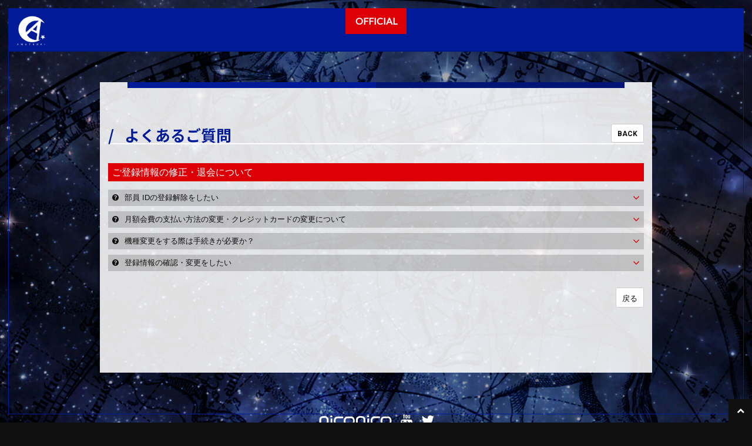

--- FILE ---
content_type: text/html; charset=utf-8
request_url: https://amatsuki.jp/help/category/about_edit
body_size: 9437
content:
<!DOCTYPE html>
<html>
	<head prefix="og: http://ogp.me/ns# fb: http://ogp.me/ns/fb#">
		<meta charset="utf-8">
		<title>よくあるご質問 | 天月 Official Web Site</title>
		<meta name="pinterest" content="nopin" description="申し訳ございません。ピンを保存することはお断りしております。" />
		<meta name="description" content="天月 -あまつき-のオフィシャルウェブサイト。ライブやイベント・メディア出演などの最新情報をいち早くお届けします！！">
		<meta name="keywords" content="天月,あまつき,COF,Circle of friends,ニコニコ動画,ニコニコ,歌ってみた,正宗,まさむね,月ノ山天文部,天文部,STELLAR">
		<meta name="viewport" content="width=device-width, initial-scale=1.0, minimum-scale=1.0, maximum-scale=1.0, user-scalable=no">
		<meta http-equiv="cleartype" content="on">
		<meta content="authenticity_token" name="csrf-param" />
<meta content="+JPELsKS5x+DfdT4Zyoep4ajuHEPMOwoPQ6HE1T5Dxg=" name="csrf-token" />
		<link href="/assets/amatsukimc/favicon-12ac11b72dcec30edbbad8a0e30938b6.png" rel="shortcut icon" type="image/vnd.microsoft.icon" />
		<link href="/assets/amatsukimc/application-4b805d2c2ab070c8df2d8d2c6201685a.css" media="all" rel="stylesheet" type="text/css" />
		  <script async src="https://www.googletagmanager.com/gtag/js?id=G-N2YXNVNMH4"></script>
  <script>
    window.dataLayer = window.dataLayer || [];
    function gtag(){dataLayer.push(arguments);}
    gtag('js', new Date());

    gtag('config', 'G-N2YXNVNMH4');
    gtag('event', 'custom_dimension', {
      'dimension': 'non_member',
      'send_to': 'G-N2YXNVNMH4',
    });
  </script>

		<meta property="og:site_name" content="天月 Official Web Site">
<meta property="og:locale" content="ja_JP">
<meta name="twitter:card" content="summary_large_image">
<meta name="twitter:domain" content="amatsuki.jp">
	<meta name="twitter:site" content="@_amatsuki_">
	<meta name="twitter:creator" content="@_amatsuki_">
	<meta property="fb:app_id" content="2049338135350960">
	<meta property="og:type" content="website">
	<meta property="og:url" content="https://amatsuki.jp/help/category/about_edit">
	<meta name="twitter:url" content="https://amatsuki.jp/help/category/about_edit">
	<meta property="og:title" content="よくあるご質問 | 天月 Official Web Site">
	<meta name="twitter:title" content="よくあるご質問 | 天月 Official Web Site">
	<meta property="og:description" content="天月 -あまつき-のオフィシャルウェブサイト。ライブやイベント・メディア出演などの最新情報をいち早くお届けします！！">
	<meta name="twitter:description" content="天月 -あまつき-のオフィシャルウェブサイト。ライブやイベント・メディア出演などの最新情報をいち早くお届けします！！">


		<meta property="og:image" content="https://amatsuki.jp/assets/amatsukimc/ogp.png">
		<meta property="fb:app_id" content="2049338135350960">
		<link rel="apple-touch-icon-precomposed" href="https://amatsuki.jp/assets/amatsukimc/apple-touch-icon.png" type="image/png" />
		<link rel="apple-touch-icon" href="https://amatsuki.jp/assets/amatsukimc/apple-touch-icon.png" />
		
<link rel="preload" as="script" href="https://www.googletagmanager.com/gtm.js?id=GTM-M8B664H">
<script>(function(w,d,s,l,i){w[l]=w[l]||[];w[l].push({'gtm.start':
new Date().getTime(),event:'gtm.js'});var f=d.getElementsByTagName(s)[0],
j=d.createElement(s),dl=l!='dataLayer'?'&l='+l:'';j.async=true;j.src=
'https://www.googletagmanager.com/gtm.js?id='+i+dl;f.parentNode.insertBefore(j,f);
})(window,document,'script','dataLayer','GTM-M8B664H');</script>
	</head>

	<body id="helps" class="index fanclub">

			<script src="https://www.google.com/recaptcha/api.js" type="text/javascript"></script>

		
<noscript><iframe src="https://www.googletagmanager.com/ns.html?id=GTM-M8B664H" height="0" width="0" style="display:none;visibility:hidden"></iframe></noscript>

		<div class="inner-wrapper">
			<div class="box-left-border"></div>
			<div class="box-right-border"></div>
			<div class="box-top-border"></div>
			<div class="box-bottom-border"></div>

				<div class="fc_body" style="background-image:url(		https://amatsuki.jp/s3/skiyaki/uploads/link/image/12169/bg_body_fc.jpg
)"></div>

				<header class="header">
	<h1 class="logo">
					<a href="/"><img alt="AMATSUKI OFFICIALSITE LOGO" class="img-responsive" src="https://amatsuki.jp/s3/skiyaki/uploads/link/image/12173/logo.png" /></a>

	</h1>
	<a href="javascript:void(0);" class="btn-menu hidden-lg hidden-md">
		<span class="btn-menu-open btn-menu-icon"><i class="fa fa-bars" aria-hidden="true"></i></span>
		<span class="btn-menu-close btn-menu-icon"><i class="fa fa-times" aria-hidden="true"></i></span>
</a>	<nav class="header-menu hidden-xs hidden-sm">
		

	<ul class="main-menu list-inline text-center list-unstyled" itemscope="itemscope" itemtype="http://www.schema.org/SiteNavigationElement">
			
			<li class="btn-fc-link fanclub" itemprop="name"><a href="/" itemprop="url">OFFICIAL</a></li>
	</ul>
</nav>

<nav class="header-menu-sp hidden-lg hidden-md">
	<ul class="main-menu list-unstyled">
		<li itemprop="name"><a href="/" itemprop="url">TOP</a></li>
		<li itemprop="name">
	<a href="/updates" itemprop="url">WHAT&#x27;S NEW</a>
</li>
<li itemprop="name">
	<a href="/contents/news" itemprop="url">NEWS/LIVE</a>
</li>
<li itemprop="name">
	<a href="/profiles" itemprop="url">PROFILE</a>
</li>
<li itemprop="name">
	<a href="/discography" itemprop="url">DISCOGRAPHY</a>
</li>
<li itemprop="name">
	<a href="/movies/categories/movie" itemprop="url">MOVIE</a>
</li>
<li itemprop="name">
	<a href="/pages/contact" itemprop="url">CONTACT</a>
</li>


	</ul>

	<div class="member-menu">
		<p class="member-menu-title text-center">
						<a href="/"><img alt="AMATSUKI OFFICIALSITE LOGO" class="img-responsive" src="https://amatsuki.jp/s3/skiyaki/uploads/link/image/12173/logo.png" /></a>

		</p>
		
		<ul class="member-menu-list list-unstyled">
			<li class="btn-fc-link" itemprop="name">
				<a href="#fc-popup" class="js-fc-popup" itemprop="url">FANCLUB TOP</a>
			</li>
			
		</ul>
	</div>

</nav>


<div id="fc-popup" class="contents-popup mfp-hide container">
	<div class="modal-body">
				<div class="fc-popup__logo"><img alt="" class="img-responsive img-center" src="/s3/demo-skiyaki/uploads/ckeditor/pictures/140314/content_logo__1_.png" /></div>

<div class="fc-popup__btnList">
<div class="fc-popup__btn"><a class="btn btn-primary" href="https://amatsuki.fun/signin" target="_blank">ファンクラブ会員ログイン</a></div>

<div class="fc-popup__btn"><a class="btn btn-primary" href="https://amatsuki.fun/signup">ファンクラブご入会はこちら</a></div>
</div>


		<button title="Close (Esc)" type="button" class="mfp-close material-icons js-nav-close"></button>
	</div>
</div>

</header>


					<div class="main-wrap container">
							<div id="main-content">
		<section class="show-details">
	<div class="inner">
		<div class="corner-title-wrapper">
			<h2 class="corner-title japanese">よくあるご質問</h2>
			<div class="historyback">
	<a class="btn btn-default btn-xs hidden-xs" href="#" onclick="history.back(); return false;">BACK</a>
</div>

		</div>
		<div id="helps-list" class="details">
				<div class="section">
					<h3>ご登録情報の修正・退会について</h3>
						<script type="application/ld+json">
		{"@context":"https://schema.org","@type":"FAQPage","mainEntity":[{"@type":"Question","name":"\u90e8\u54e1 ID\u306e\u767b\u9332\u89e3\u9664\u3092\u3057\u305f\u3044","acceptedAnswer":{"@type":"Answer","text":"\u90e8\u54e1 ID\u306e\u767b\u9332\u89e3\u9664\u3092\u3054\u5e0c\u671b\u306e\u5834\u5408\u306f\u3001\u304a\u624b\u6570\u3067\u3059\u304c<a href=\"/contact\">\u304a\u554f\u3044\u5408\u308f\u305b</a>\u30da\u30fc\u30b8\u3088\u308a\u3054\u4f9d\u983c\u3044\u305f\u3060\u304d\u307e\u3059\u3088\u3046\u304a\u9858\u3044\u3044\u305f\u3057\u307e\u3059\u3002<br>\u203b\u5f53\u30b5\u30a4\u30c8\u306e\u30b5\u30fc\u30d3\u30b9\u3054\u5229\u7528\u72b6\u614b\u306b\u3088\u3063\u3066\u306f\u3001\u305f\u3060\u3061\u306b\u89e3\u9664\u51fa\u6765\u306a\u3044\u5834\u5408\u3082\u3054\u3056\u3044\u307e\u3059\u3002\u4e88\u3081\u3054\u4e86\u627f\u304f\u3060\u3055\u3044\u3002"}},{"@type":"Question","name":"\u6708\u984d\u4f1a\u8cbb\u306e\u652f\u6255\u3044\u65b9\u6cd5\u306e\u5909\u66f4\u30fb\u30af\u30ec\u30b8\u30c3\u30c8\u30ab\u30fc\u30c9\u306e\u5909\u66f4\u306b\u3064\u3044\u3066","acceptedAnswer":{"@type":"Answer","text":"\u304a\u624b\u6570\u3092\u304a\u304b\u3051\u3044\u305f\u3057\u307e\u3059\u304c\u6708\u3092\u307e\u305f\u3044\u3060\u304a\u624b\u7d9a\u304d\u304c\u5fc5\u8981\u3068\u306a\u308a\u307e\u3059\u3002<br>\uff11\uff09\u6708\u672b\u306b<a href=\"/dashboard\">My Page\uff08\u30de\u30a4\u30da\u30fc\u30b8\uff09</a>\u3088\u308a\u6709\u6599\u4f1a\u54e1\u3092\u9000\u4f1a<br>\uff12\uff09\u3054\u9000\u4f1a\u3055\u308c\u305f\u6708\u3092\u307e\u305f\u304e\u3001\u6b21\u306e\u6708\u306e\u672b\u65e5\u307e\u3067\u306b\u3001\u65b0\u3057\u3044\u6c7a\u6e08\u65b9\u6cd5\u306b\u3066\u518d\u5165\u4f1a\uff08ID\u306e\u65b0\u898f\u767b\u9332\u306f\u305b\u305a\u3001\u4ee5\u524d\u306eID\u3067\u30ed\u30b0\u30a4\u30f3\u5f8c\u3001<a href=\"/dashboard\">My Page\uff08\u30de\u30a4\u30da\u30fc\u30b8\uff09</a>\u3088\u308a\u6709\u6599\u4f1a\u54e1\u767b\u9332\u306e\u624b\u7d9a\u304d\u3092\u884c\u3063\u3066\u304f\u3060\u3055\u3044\uff09<br>\u203b\u3053\u306e\u624b\u7d9a\u304d\u306f\u540c\u6708\u5185\u306b\u518d\u5165\u4f1a\u3057\u305f\u969b\u306b\u91cd\u8907\u3067\u8ab2\u91d1\u3055\u308c\u3066\u3057\u307e\u3046\u3053\u3068\u3092\u9632\u3050\u305f\u3081\u306b\u5fc5\u8981\u3068\u306a\u308a\u307e\u3059\u3002<br><br>\u4f8b\uff0912\u670831\u65e5\u306b\u9000\u4f1a\u3000\u2192\u30001\u67081\u65e5\u301c1\u670831\u65e5\u307e\u3067\u306b\u518d\u5165\u4f1a<br><br>\u203b\u4f1a\u54e1\u60c5\u5831\u306f\u3001\u3054\u9000\u4f1a\u3055\u308c\u305f\u6708\u306e\u7fcc\u6708\u672b\u307e\u3067\u306b\u3054\u5165\u4f1a\u3044\u305f\u3060\u304f\u3068\u81ea\u52d5\u7684\u306b\u5f15\u304d\u7d99\u304c\u308c\u307e\u3059\u3002<br>\u203bID\u306e\u65b0\u898f\u767b\u9332\u306f\u305b\u305a\u3001\u4ee5\u524d\u3054\u5229\u7528\u306a\u3055\u3063\u3066\u3044\u305fID\u306b\u3066\u30ed\u30b0\u30a4\u30f3\u5f8c\u3001\u30de\u30a4\u30da\u30fc\u30b8\u3088\u308a\u6709\u6599\u4f1a\u54e1\u767b\u9332\u306e\u624b\u7d9a\u304d\u3092\u304a\u9858\u3044\u3057\u307e\u3059\u3002"}},{"@type":"Question","name":"\u6a5f\u7a2e\u5909\u66f4\u3092\u3059\u308b\u969b\u306f\u624b\u7d9a\u304d\u304c\u5fc5\u8981\u304b\uff1f","acceptedAnswer":{"@type":"Answer","text":"\u6a5f\u7a2e\u5909\u66f4\u306e\u969b\u306e\u304a\u624b\u7d9a\u304d\u306f\u3001\u3054\u5951\u7d04\u3055\u308c\u3066\u3044\u308b\u30ad\u30e3\u30ea\u30a2\uff08\u643a\u5e2f\u96fb\u8a71\u4f1a\u793e\uff09\u3092\u5909\u66f4\u3055\u308c\u308b\u304b\u3069\u3046\u304b\u3084\u3001\u304a\u652f\u6255\u3044\u65b9\u6cd5\u306b\u3088\u3063\u3066\u5909\u308f\u308a\u307e\u3059\u3002<br /> <br /> \u25a0\u30ad\u30e3\u30ea\u30a2\u5909\u66f4\u3042\u308a \uff5c \u30af\u30ec\u30b8\u30c3\u30c8\u30ab\u30fc\u30c9\u6c7a\u6e08\u306e\u5834\u5408<br /><br /> \u7279\u306b\u304a\u624b\u7d9a\u304d\u306e\u5fc5\u8981\u306f\u3054\u3056\u3044\u307e\u305b\u3093\u3002\u6a5f\u7a2e\u5909\u66f4\u5f8c\u3082\u5909\u66f4\u524d\u306e\u30e1\u30fc\u30eb\u30a2\u30c9\u30ec\u30b9\u3068\u30d1\u30b9\u30ef\u30fc\u30c9\u3067\u30ed\u30b0\u30a4\u30f3\u3044\u305f\u3060\u3051\u307e\u3059\u3002<br /> \u306a\u304a\u3001\u30e1\u30fc\u30eb\u30a2\u30c9\u30ec\u30b9\u306e\u5909\u66f4\u304c\u767a\u751f\u3059\u308b\u5834\u5408\u306b\u306f<a href=\"/dashboard\">My Page\uff08\u30de\u30a4\u30da\u30fc\u30b8\uff09</a>\u306b\u3066\u30e1\u30fc\u30eb\u30a2\u30c9\u30ec\u30b9\u306e\u5909\u66f4\u3092\u304a\u9858\u3044\u81f4\u3057\u307e\u3059\u3002<br /> <br /> <br /> \u25a0\u30ad\u30e3\u30ea\u30a2\u5909\u66f4\u3042\u308a \uff5c \u30ad\u30e3\u30ea\u30a2\u6c7a\u6e08\u306e\u5834\u5408<br /><br /> \u5f15\u304d\u7d99\u304e\u624b\u7d9a\u304d\u304c\u5fc5\u8981\u3068\u306a\u308a\u307e\u3059\u3002<br /><br /> \uff1c\u624b\u7d9a\u304d\u65b9\u6cd5\uff1e<br /> \uff11\uff09\u6a5f\u7a2e\u5909\u66f4\u524d\u306b\u3001<a href=\"/dashboard\">My Page\uff08\u30de\u30a4\u30da\u30fc\u30b8\uff09</a>\u3088\u308a\u9000\u4f1a\u624b\u7d9a\u304d\u3092\u884c\u3063\u3066\u304f\u3060\u3055\u3044\u3002<br /> \uff12\uff09\u6a5f\u7a2e\u5909\u66f4\u5f8c\u3001\u5909\u66f4\u524d\u306e\u30e1\u30fc\u30eb\u30a2\u30c9\u30ec\u30b9\u3068\u30d1\u30b9\u30ef\u30fc\u30c9\u306b\u3066\u30ed\u30b0\u30a4\u30f3\u3044\u305f\u3060\u3044\u305f\u5f8c\u3001<a href=\"/dashboard\">My Page\uff08\u30de\u30a4\u30da\u30fc\u30b8\uff09</a>\u306e\u6709\u6599\u4f1a\u54e1\u767b\u9332\u30dc\u30bf\u30f3\u304b\u3089\u518d\u5ea6\u3001\u3054\u5165\u4f1a\u304f\u3060\u3055\u3044\u3002<br /> \uff13\uff09\u81ea\u52d5\u7684\u306b\u4f1a\u54e1\u60c5\u5831\u304c\u5f15\u304d\u7d99\u304c\u308c\u307e\u3059\u306e\u3067\u3001<a href=\"/dashboard\">My Page\uff08\u30de\u30a4\u30da\u30fc\u30b8\uff09</a>\u306b\u3066\u3054\u78ba\u8a8d\u304f\u3060\u3055\u3044\u3002<br /><br /> \u3010\u6ce8\u610f\u3011<br /> \u203b\u3054\u9000\u4f1a\u3055\u308c\u305f\u6708\u306b\u518d\u5ea6\u5165\u4f1a\u624b\u7d9a\u304d\u3092\u3055\u308c\u308b\u3068\u3001\u6708\u984d\u4f1a\u8cbb\u304c\u91cd\u8907\u3067\u8acb\u6c42\u3055\u308c\u307e\u3059\u3002\u6708\u984d\u4f1a\u8cbb\u306e\u91cd\u8907\u3092\u907f\u3051\u308b\u70ba\u306b\u3001\u9000\u4f1a\u624b\u7d9a\u304d\u3055\u308c\u305f\u6708\u306e\u7fcc\u6708\u306b\u3054\u5165\u4f1a\u9802\u304f\u3053\u3068\u3092\u304a\u85a6\u3081\u81f4\u3057\u307e\u3059\u3002<br /> <br /> \u203b\u30e1\u30fc\u30eb\u30a2\u30c9\u30ec\u30b9\u306e\u5909\u66f4\u304c\u767a\u751f\u3059\u308b\u5834\u5408\u306f<a href=\"/dashboard\">My Page\uff08\u30de\u30a4\u30da\u30fc\u30b8\uff09</a>\u306b\u3066\u30e1\u30fc\u30eb\u30a2\u30c9\u30ec\u30b9\u306e\u5909\u66f4\u3092\u304a\u9858\u3044\u81f4\u3057\u307e\u3059\u3002<br /> <br /> <br /> \u25a0\u30ad\u30e3\u30ea\u30a2\u5909\u66f4\u306a\u3057 \uff5c \u30af\u30ec\u30b8\u30c3\u30c8\u30ab\u30fc\u30c9\u6c7a\u6e08\u306e\u5834\u5408<br /> \u7279\u306b\u304a\u624b\u7d9a\u304d\u306e\u5fc5\u8981\u306f\u3054\u3056\u3044\u307e\u305b\u3093\u3002\u6a5f\u7a2e\u5909\u66f4\u5f8c\u3082\u5909\u66f4\u524d\u306e\u30e1\u30fc\u30eb\u30a2\u30c9\u30ec\u30b9\u3068\u30d1\u30b9\u30ef\u30fc\u30c9\u3067\u30ed\u30b0\u30a4\u30f3\u3044\u305f\u3060\u3051\u307e\u3059\u3002<br /> \u306a\u304a\u3001\u30e1\u30fc\u30eb\u30a2\u30c9\u30ec\u30b9\u306e\u5909\u66f4\u304c\u767a\u751f\u3059\u308b\u5834\u5408\u306b\u306f<a href=\"/dashboard\">My Page\uff08\u30de\u30a4\u30da\u30fc\u30b8\uff09</a>\u306b\u3066\u30e1\u30fc\u30eb\u30a2\u30c9\u30ec\u30b9\u306e\u5909\u66f4\u3092\u304a\u9858\u3044\u81f4\u3057\u307e\u3059\u3002<br /> <br /> <br /> \u25a0\u30ad\u30e3\u30ea\u30a2\u5909\u66f4\u306a\u3057 \uff5c \u30ad\u30e3\u30ea\u30a2\u6c7a\u6e08\u306e\u5834\u5408<br /> \u7279\u306b\u304a\u624b\u7d9a\u304d\u306e\u5fc5\u8981\u306f\u3054\u3056\u3044\u307e\u305b\u3093\u3002\u6a5f\u7a2e\u5909\u66f4\u5f8c\u3082\u5909\u66f4\u524d\u306e\u30e1\u30fc\u30eb\u30a2\u30c9\u30ec\u30b9\u3068\u30d1\u30b9\u30ef\u30fc\u30c9\u3067\u30ed\u30b0\u30a4\u30f3\u3044\u305f\u3060\u3051\u307e\u3059\u3002<br /> \u306a\u304a\u3001\u30e1\u30fc\u30eb\u30a2\u30c9\u30ec\u30b9\u306e\u5909\u66f4\u304c\u767a\u751f\u3059\u308b\u5834\u5408\u306b\u306f<a href=\"/dashboard\">My Page\uff08\u30de\u30a4\u30da\u30fc\u30b8\uff09</a>\u306b\u3066\u30e1\u30fc\u30eb\u30a2\u30c9\u30ec\u30b9\u306e\u5909\u66f4\u3092\u304a\u9858\u3044\u81f4\u3057\u307e\u3059\u3002"}},{"@type":"Question","name":"\u767b\u9332\u60c5\u5831\u306e\u78ba\u8a8d\u30fb\u5909\u66f4\u3092\u3057\u305f\u3044","acceptedAnswer":{"@type":"Answer","text":"\u767b\u9332\u60c5\u5831\u306e\u78ba\u8a8d\u30fb\u5909\u66f4\u306f <a href=\"/dashboard/account\">\u300c\u767b\u9332\u60c5\u5831\u5909\u66f4\u300d</a> \u3088\u308a\u884c\u3063\u3066\u304f\u3060\u3055\u3044\u3002"}}]}
	</script>

		<section class="section-inner">
			<div class="title">
				<h4>部員 IDの登録解除をしたい</h4>
				<i class="fa fa-angle-down" aria-hidden="true"></i>
			</div>
			<div class="body">
				部員 IDの登録解除をご希望の場合は、お手数ですが<a href="/contact">お問い合わせ</a>ページよりご依頼いただきますようお願いいたします。<br>※当サイトのサービスご利用状態によっては、ただちに解除出来ない場合もございます。予めご了承ください。
					<div class="to-contact">
						<p>上記をお読みいただいても解決いただけない場合は、以下のお問い合わせフォームよりご連絡下さい。<br>
						<a href="/pages/contact">お問い合わせページへ</a></p>
					</div>
			</div>
		</section>
		<section class="section-inner">
			<div class="title">
				<h4>月額会費の支払い方法の変更・クレジットカードの変更について</h4>
				<i class="fa fa-angle-down" aria-hidden="true"></i>
			</div>
			<div class="body">
				お手数をおかけいたしますが月をまたいだお手続きが必要となります。<br>１）月末に<a href="/dashboard">My Page（マイページ）</a>より有料会員を退会<br>２）ご退会された月をまたぎ、次の月の末日までに、新しい決済方法にて再入会（IDの新規登録はせず、以前のIDでログイン後、<a href="/dashboard">My Page（マイページ）</a>より有料会員登録の手続きを行ってください）<br>※この手続きは同月内に再入会した際に重複で課金されてしまうことを防ぐために必要となります。<br><br>例）12月31日に退会　→　1月1日〜1月31日までに再入会<br><br>※会員情報は、ご退会された月の翌月末までにご入会いただくと自動的に引き継がれます。<br>※IDの新規登録はせず、以前ご利用なさっていたIDにてログイン後、マイページより有料会員登録の手続きをお願いします。
					<div class="to-contact">
						<p>上記をお読みいただいても解決いただけない場合は、以下のお問い合わせフォームよりご連絡下さい。<br>
						<a href="/pages/contact">お問い合わせページへ</a></p>
					</div>
			</div>
		</section>
		<section class="section-inner">
			<div class="title">
				<h4>機種変更をする際は手続きが必要か？</h4>
				<i class="fa fa-angle-down" aria-hidden="true"></i>
			</div>
			<div class="body">
				機種変更の際のお手続きは、ご契約されているキャリア（携帯電話会社）を変更されるかどうかや、お支払い方法によって変わります。<br /> <br /> ■キャリア変更あり ｜ クレジットカード決済の場合<br /><br /> 特にお手続きの必要はございません。機種変更後も変更前のメールアドレスとパスワードでログインいただけます。<br /> なお、メールアドレスの変更が発生する場合には<a href="/dashboard">My Page（マイページ）</a>にてメールアドレスの変更をお願い致します。<br /> <br /> <br /> ■キャリア変更あり ｜ キャリア決済の場合<br /><br /> 引き継ぎ手続きが必要となります。<br /><br /> ＜手続き方法＞<br /> １）機種変更前に、<a href="/dashboard">My Page（マイページ）</a>より退会手続きを行ってください。<br /> ２）機種変更後、変更前のメールアドレスとパスワードにてログインいただいた後、<a href="/dashboard">My Page（マイページ）</a>の有料会員登録ボタンから再度、ご入会ください。<br /> ３）自動的に会員情報が引き継がれますので、<a href="/dashboard">My Page（マイページ）</a>にてご確認ください。<br /><br /> 【注意】<br /> ※ご退会された月に再度入会手続きをされると、月額会費が重複で請求されます。月額会費の重複を避ける為に、退会手続きされた月の翌月にご入会頂くことをお薦め致します。<br /> <br /> ※メールアドレスの変更が発生する場合は<a href="/dashboard">My Page（マイページ）</a>にてメールアドレスの変更をお願い致します。<br /> <br /> <br /> ■キャリア変更なし ｜ クレジットカード決済の場合<br /> 特にお手続きの必要はございません。機種変更後も変更前のメールアドレスとパスワードでログインいただけます。<br /> なお、メールアドレスの変更が発生する場合には<a href="/dashboard">My Page（マイページ）</a>にてメールアドレスの変更をお願い致します。<br /> <br /> <br /> ■キャリア変更なし ｜ キャリア決済の場合<br /> 特にお手続きの必要はございません。機種変更後も変更前のメールアドレスとパスワードでログインいただけます。<br /> なお、メールアドレスの変更が発生する場合には<a href="/dashboard">My Page（マイページ）</a>にてメールアドレスの変更をお願い致します。
					<div class="to-contact">
						<p>上記をお読みいただいても解決いただけない場合は、以下のお問い合わせフォームよりご連絡下さい。<br>
						<a href="/pages/contact">お問い合わせページへ</a></p>
					</div>
			</div>
		</section>
		<section class="section-inner">
			<div class="title">
				<h4>登録情報の確認・変更をしたい</h4>
				<i class="fa fa-angle-down" aria-hidden="true"></i>
			</div>
			<div class="body">
				登録情報の確認・変更は <a href="/dashboard/account">「登録情報変更」</a> より行ってください。
					<div class="to-contact">
						<p>上記をお読みいただいても解決いただけない場合は、以下のお問い合わせフォームよりご連絡下さい。<br>
						<a href="/pages/contact">お問い合わせページへ</a></p>
					</div>
			</div>
		</section>

				</div>
				<p class="btn-backindex">
					<a href="/help" class="btn btn-default">戻る</a>
				</p>
		</div>
	</div>
</section>

	</div>

					</div>

				
<p class="btn-pagetop">
	<a href="#" class="btn-top btn-scroll"><i class="fa fa-chevron-up" aria-hidden="true"></i></a>
</p>

<footer id="footer" class="text-center">
		<div class="text-center">
		<ul class="list-unstyled list-inline sns-list ml0">
					<li>
						<a href="http://www.nicovideo.jp/mylist/16016171" class="sns-icon" target="_blank">
								<svg version="1.1" xmlns="http://www.w3.org/2000/svg" xmlns:xlink="http://www.w3.org/1999/xlink" x="0px" y="0px"viewBox="0 0 64.3 8.9" style="enable-background:new 0 0 64.3 8.9;" xml:space="preserve"> <style type="text/css"> .st13{fill:#FFFFFF;} </style> <g> <path class="st13" d="M12.9,4.6c0-0.4,0.1-0.8,0.2-1.3c0.1-0.4,0.3-0.8,0.6-1.2c0.3-0.4,0.6-0.6,1-0.9C15.1,1,15.5,0.9,16,0.9h4.5 c0.2,0,0.4,0.1,0.6,0.2c0.2,0.2,0.2,0.3,0.2,0.6c0,0.2-0.1,0.4-0.2,0.6c-0.2,0.2-0.3,0.2-0.6,0.2h-4.2c-0.4,0-0.7,0.1-0.9,0.2 C15.2,2.9,15,3,14.8,3.2c-0.1,0.2-0.2,0.4-0.3,0.7c0,0.2-0.1,0.5-0.1,0.7c0,0.2,0,1,0.1,1.3c0,0.2,0.1,0.5,0.3,0.7 C15,6.7,15.2,6.8,15.4,7c0.2,0.1,0.6,0.2,0.9,0.2h4.2c0.2,0,0.4,0.1,0.6,0.2c0.2,0.2,0.2,0.3,0.2,0.6c0,0.2-0.1,0.4-0.2,0.6 c-0.2,0.2-0.3,0.2-0.6,0.2h-4.7c-0.5,0-0.9-0.1-1.2-0.3c-0.4-0.2-0.7-0.5-0.9-0.9c-0.2-0.4-0.4-0.7-0.6-1.2C13,6,12.9,5,12.9,4.6"/> <path class="st13" d="M4.2,0.5c0.4,0,1.2,0.1,1.7,0.2C6.3,0.9,6.7,1.1,7,1.3c0.3,0.3,0.6,0.6,0.9,1c0.2,0.4,0.3,0.8,0.3,1.3v4.6 c0,0.2-0.1,0.4-0.2,0.6C7.8,8.8,7.6,8.9,7.4,8.9C7.2,8.9,7,8.8,6.9,8.7C6.7,8.5,6.6,8.3,6.6,8.1V3.9c0-0.4-0.1-0.7-0.2-0.9 C6.3,2.7,6.1,2.6,5.9,2.4C5.7,2.3,5.5,2.2,5.3,2.1C5,2.1,4.4,2.1,4.2,2.1c-0.2,0-1,0-1.2,0.1C2.7,2.2,2.5,2.3,2.3,2.4 C2.1,2.6,1.9,2.7,1.8,3C1.7,3.2,1.6,3.5,1.6,3.9v4.2c0,0.2-0.1,0.4-0.2,0.6C1.2,8.8,1,8.9,0.8,8.9c-0.2,0-0.4-0.1-0.6-0.2 C0.1,8.5,0,8.3,0,8.1V3.4C0,3,0.1,2.5,0.3,2.2c0.2-0.4,0.5-0.7,0.9-0.9C1.5,1,1.9,0.8,2.4,0.7C2.8,0.6,3.8,0.5,4.2,0.5"/> <path class="st13" d="M11.4,8.1c0,0.4-0.2,0.8-0.7,0.8c-0.5,0-0.7-0.4-0.7-0.8V3.3c0-0.4,0.2-0.7,0.7-0.7c0.5,0,0.8,0.2,0.8,0.7 V8.1z M11.6,0.8c0,0.5-0.3,0.8-1,0.8c-0.6,0-1-0.3-1-0.8c0-0.5,0.3-0.8,1-0.8C11.3,0,11.6,0.3,11.6,0.8"/> <path class="st13" d="M28.1,7.1c0.4,0,0.7-0.1,0.9-0.2c0.2-0.1,0.4-0.3,0.6-0.5c0.1-0.2,0.2-0.4,0.3-0.7C30,5.5,30,4.7,30,4.5 c0-0.2,0-0.4-0.1-0.7c0-0.2-0.1-0.5-0.3-0.7C29.5,3,29.3,2.8,29,2.7c-0.2-0.1-0.6-0.2-0.9-0.2h-2.9c-0.4,0-0.7,0.1-0.9,0.2 C24,2.8,23.8,3,23.7,3.2c-0.1,0.2-0.2,0.4-0.3,0.7c0,0.2-0.1,0.5-0.1,0.7c0,0.2,0,1,0.1,1.3c0.1,0.2,0.1,0.5,0.3,0.7 c0.1,0.2,0.3,0.4,0.6,0.5c0.2,0.1,0.5,0.2,0.9,0.2H28.1z M31.5,4.5c0,0.4-0.1,1.4-0.2,1.9c-0.1,0.4-0.3,0.8-0.6,1.2 c-0.3,0.3-0.6,0.6-1,0.9c-0.4,0.2-0.8,0.3-1.3,0.3h-3.8c-0.5,0-0.9-0.1-1.2-0.4c-0.4-0.2-0.7-0.5-0.9-0.9 c-0.2-0.3-0.4-0.7-0.6-1.1c-0.1-0.4-0.2-1.4-0.2-1.8c0-0.4,0.1-0.8,0.2-1.3c0.1-0.4,0.3-0.8,0.6-1.2c0.3-0.3,0.6-0.6,1-0.9 c0.4-0.2,0.8-0.3,1.3-0.3h3.8c0.5,0,0.9,0.1,1.2,0.4c0.4,0.2,0.7,0.5,0.9,0.9c0.2,0.3,0.4,0.7,0.6,1.2C31.5,3.7,31.5,4.1,31.5,4.5 "/> <path class="st13" d="M45.7,4.5c0-0.4,0.1-0.8,0.2-1.3c0.1-0.4,0.3-0.8,0.6-1.2c0.3-0.4,0.6-0.6,1-0.9c0.4-0.2,0.8-0.3,1.3-0.3 h4.5c0.2,0,0.4,0.1,0.6,0.2c0.2,0.2,0.2,0.3,0.2,0.6c0,0.2-0.1,0.4-0.2,0.6c-0.2,0.2-0.3,0.2-0.6,0.2h-4.2c-0.4,0-0.7,0.1-0.9,0.2 c-0.2,0.1-0.4,0.3-0.6,0.5c-0.1,0.2-0.2,0.4-0.3,0.7c0,0.2-0.1,0.5-0.1,0.7c0,0.2,0,1,0.1,1.3c0.1,0.2,0.1,0.5,0.3,0.7 c0.1,0.2,0.3,0.4,0.6,0.5c0.2,0.1,0.5,0.2,0.9,0.2h4.2c0.2,0,0.4,0.1,0.6,0.2C54,7.6,54.1,7.7,54.1,8c0,0.2-0.1,0.4-0.2,0.6 c-0.2,0.2-0.3,0.2-0.6,0.2h-4.7c-0.5,0-0.9-0.1-1.2-0.3c-0.4-0.2-0.7-0.5-0.9-0.9c-0.2-0.3-0.4-0.7-0.6-1.2 C45.8,6,45.7,5,45.7,4.5"/> <path class="st13" d="M37,0.5c0.4,0,1.2,0.1,1.7,0.2c0.4,0.1,0.8,0.3,1.2,0.6c0.3,0.3,0.6,0.6,0.9,1C40.9,2.7,41,3.1,41,3.6v4.6 c0,0.2-0.1,0.4-0.2,0.6c-0.2,0.2-0.3,0.2-0.6,0.2c-0.2,0-0.4-0.1-0.6-0.2c-0.2-0.2-0.2-0.3-0.2-0.6V3.9c0-0.4-0.1-0.7-0.2-0.9 c-0.1-0.2-0.3-0.4-0.5-0.6c-0.2-0.1-0.4-0.2-0.7-0.3c-0.2,0-0.9-0.1-1.1-0.1c-0.2,0-1,0-1.2,0.1c-0.2,0-0.5,0.1-0.7,0.3 c-0.2,0.1-0.4,0.3-0.5,0.6c-0.1,0.2-0.2,0.6-0.2,0.9v4.2c0,0.2-0.1,0.4-0.2,0.6c-0.2,0.2-0.3,0.2-0.6,0.2c-0.2,0-0.4-0.1-0.6-0.2 c-0.2-0.2-0.2-0.3-0.2-0.6V3.4c0-0.5,0.1-0.9,0.3-1.2c0.2-0.4,0.5-0.7,0.9-0.9c0.3-0.3,0.7-0.4,1.2-0.6C35.6,0.6,36.6,0.5,37,0.5"/> <path class="st13" d="M44.2,8.1c0,0.4-0.2,0.8-0.7,0.8c-0.5,0-0.7-0.4-0.7-0.8V3.2c0-0.4,0.2-0.7,0.7-0.7c0.5,0,0.8,0.2,0.8,0.7 V8.1z M44.4,0.8c0,0.5-0.3,0.8-1,0.8c-0.6,0-1-0.3-1-0.8c0-0.5,0.3-0.8,1-0.8C44.1,0,44.4,0.3,44.4,0.8"/> <path class="st13" d="M60.9,7.1c0.4,0,0.7-0.1,0.9-0.2c0.2-0.1,0.4-0.3,0.6-0.5c0.1-0.2,0.2-0.4,0.3-0.7c0-0.2,0.1-1.1,0.1-1.3 c0-0.2,0-0.4-0.1-0.7c0-0.2-0.1-0.5-0.3-0.7c-0.1-0.2-0.3-0.4-0.6-0.5c-0.2-0.1-0.6-0.2-0.9-0.2H58c-0.4,0-0.7,0.1-0.9,0.2 c-0.2,0.1-0.4,0.3-0.6,0.5c-0.1,0.2-0.2,0.4-0.3,0.7c0,0.2-0.1,0.5-0.1,0.7c0,0.2,0,1,0.1,1.3c0,0.2,0.1,0.5,0.3,0.7 c0.1,0.2,0.3,0.4,0.6,0.5c0.2,0.1,0.5,0.2,0.9,0.2H60.9z M64.3,4.5c0,0.4-0.1,1.4-0.2,1.9c-0.1,0.4-0.3,0.8-0.6,1.2 c-0.3,0.4-0.6,0.6-1,0.9c-0.4,0.2-0.8,0.3-1.3,0.3h-3.8c-0.5,0-0.9-0.1-1.2-0.4c-0.4-0.2-0.7-0.5-0.9-0.9 c-0.2-0.3-0.4-0.7-0.6-1.1c-0.1-0.4-0.2-1.4-0.2-1.8c0-0.4,0.1-0.8,0.2-1.3c0.1-0.4,0.3-0.8,0.6-1.2c0.3-0.4,0.6-0.6,1-0.9 c0.4-0.2,0.8-0.3,1.3-0.3h3.8c0.5,0,0.9,0.1,1.2,0.4c0.4,0.2,0.7,0.5,0.9,0.9c0.2,0.3,0.4,0.7,0.6,1.1C64.2,3.7,64.3,4.1,64.3,4.5 "/> </g> </svg>
</a>					</li>
					<li>
						<a href="https://www.youtube.com/channel/UCKZRL75vTjqbgd0WVdqF3Qg" class="sns-icon" target="_blank">
								<i class="fa fa-youtube" aria-hidden="true"></i>
</a>					</li>
					<li>
						<a href="https://twitter.com/_amatsuki_?lang=ja" class="sns-icon" target="_blank">
								<i class="fa fa-twitter" aria-hidden="true"></i>
</a>					</li>
		</ul>
	</div>


		<ul class="footer-menu container clearfix">
			<li><a href="/about/membership">当サイトについて</a></li>
				<li><a href="/about/payment">お支払いについて</a></li>
			<li><a href="/about/account">アカウントについて</a></li>
			<li><a href="/about/terms">利用規約</a></li>
				<li><a href="/about/law">特商法に基づく表記</a></li>
			<li><a href="/about/privacy">個人情報保護方針</a></li>
			<li><a href="/about/environment">推奨環境</a></li>
			<li><a href="/help">よくあるご質問</a></li>
			<li><a href="/dashboard">退会</a></li>
		</ul>
	<div class="container translate">
		<div id="google_translate_element"></div>
	</div>
	<div class="footer-text container">
		<p class="copyright">&copy; 2025 AMATSUKI, All Rigthts Reserverd. Powered by <a href="http://skiyaki.com">SKIYAKI Inc.</a></p>
	</div>
</footer>

		</div>

		<!-- site_code=amatsukimc -->
		<script src="/assets/amatsukimc/application-47b8294dd2897335236fefee29000b63.js" type="text/javascript"></script>
		<script src="/assets/app/application_select_payment_type_form-47814d8c24b71831ca96a6510e21ddd9.js" type="text/javascript"></script>
		<script src="https://ajaxzip3.github.io/ajaxzip3.js" charset="UTF-8"></script>
		<script async src="//platform.twitter.com/widgets.js" charset="utf-8"></script> 
		<script src="https://d.line-scdn.net/r/web/social-plugin/js/thirdparty/loader.min.js" async="async" defer="defer"></script>
		
<div id="fb-root"></div>
<script async defer crossorigin="anonymous" src="//connect.facebook.net/ja_JP/sdk.js#xfbml=1&version=v5.0&appId=2049338135350960&autoLogAppEvents=1"></script>
		


		<script type="text/javascript">
			function googleTranslateElementInit() {
				new google.translate.TranslateElement({pageLanguage: 'ja', includedLanguages: 'de,en,fr,ko,ms,ru,ta,th,zh-CN,zh-TW', gaTrack: true, gaId: 'UA-108889376-15'}, 'google_translate_element');
			}
		</script>
		<script type="text/javascript" src="//translate.google.com/translate_a/element.js?cb=googleTranslateElementInit"></script>
	</body>

</html>


--- FILE ---
content_type: text/plain
request_url: https://www.google-analytics.com/j/collect?v=1&_v=j102&a=994298640&t=event&ni=0&_s=1&dl=https%3A%2F%2Famatsuki.jp%2Fhelp%2Fcategory%2Fabout_edit&ul=en-us%40posix&dt=%E3%82%88%E3%81%8F%E3%81%82%E3%82%8B%E3%81%94%E8%B3%AA%E5%95%8F%20%7C%20%E5%A4%A9%E6%9C%88%20Official%20Web%20Site&sr=1280x720&vp=1280x720&ec=scroll&ea=scrolled%20-%2025%25&el=%2Fhelp%2Fcategory%2Fabout_edit&_u=YADAAEABAAAAACAAI~&jid=117667406&gjid=1149121008&cid=315388597.1762379867&tid=UA-108889376-15&_gid=299766664.1762379868&_r=1&_slc=1&gtm=45He5b31n81M8B664Hv9115545126za200zd9115545126&gcd=13l3l3l3l1l1&dma=0&tag_exp=101509157~103116026~103200004~103233427~104527906~104528501~104684208~104684211~104948813~105391252~115480709~115583767~115938466~115938468~116217636~116217638&z=706475644
body_size: -449
content:
2,cG-26ZFHT8FPK